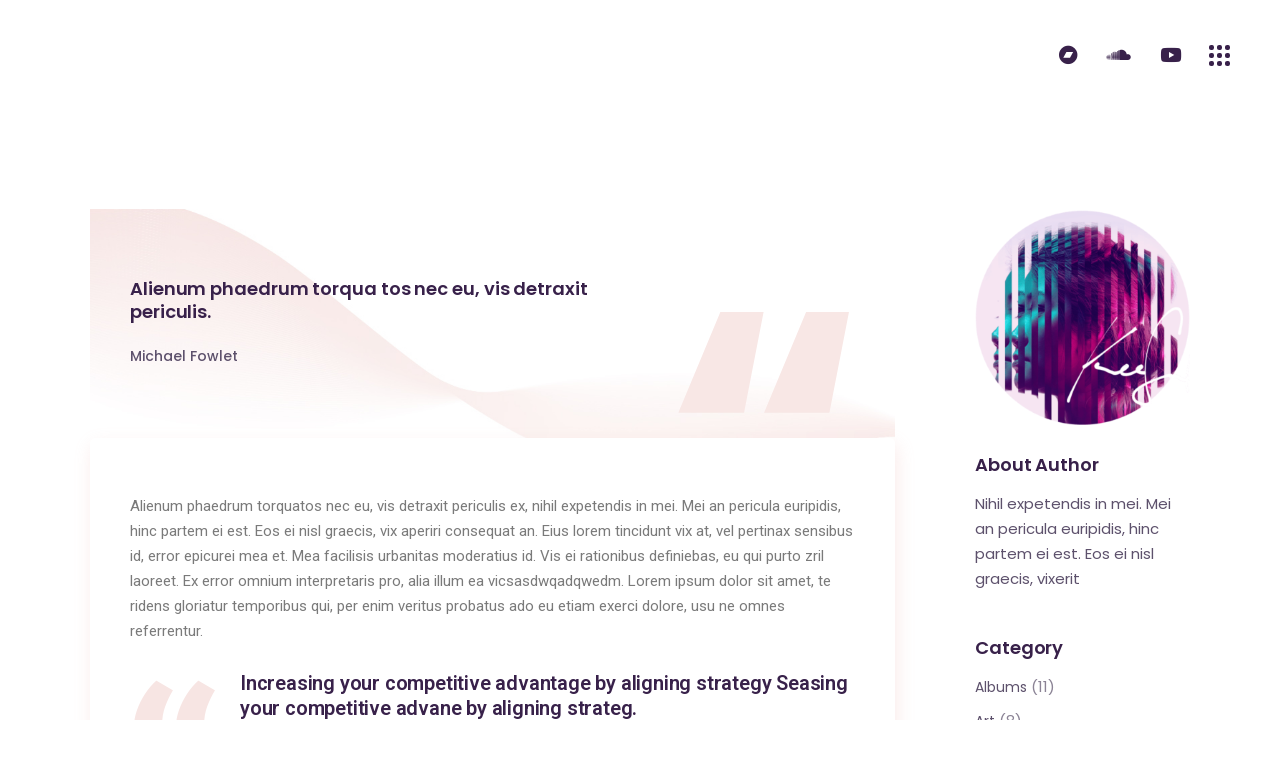

--- FILE ---
content_type: text/html; charset=UTF-8
request_url: https://danfotronics.com/events/lorem-ipsum-quote-post/
body_size: 14708
content:
<!DOCTYPE html>
<html lang="en">
<head>
	<meta charset="UTF-8">
	<meta name="viewport" content="width=device-width, initial-scale=1, user-scalable=yes">
	<link rel="profile" href="https://gmpg.org/xfn/11">
	
			<link rel="pingback" href="https://danfotronics.com/xmlrpc.php">
	
	<title>Lorem Ipsum Quote Post &#8211; Danfotronics</title>
<meta name='robots' content='max-image-preview:large' />
<link rel='dns-prefetch' href='//fonts.googleapis.com' />
<link rel="alternate" type="application/rss+xml" title="Danfotronics &raquo; Feed" href="https://danfotronics.com/feed/" />
<link rel="alternate" type="application/rss+xml" title="Danfotronics &raquo; Comments Feed" href="https://danfotronics.com/comments/feed/" />
<link rel="alternate" type="application/rss+xml" title="Danfotronics &raquo; Lorem Ipsum Quote Post Comments Feed" href="https://danfotronics.com/events/lorem-ipsum-quote-post/feed/" />
<script type="text/javascript">
/* <![CDATA[ */
window._wpemojiSettings = {"baseUrl":"https:\/\/s.w.org\/images\/core\/emoji\/15.0.3\/72x72\/","ext":".png","svgUrl":"https:\/\/s.w.org\/images\/core\/emoji\/15.0.3\/svg\/","svgExt":".svg","source":{"concatemoji":"https:\/\/danfotronics.com\/wp-includes\/js\/wp-emoji-release.min.js?ver=6.6.3"}};
/*! This file is auto-generated */
!function(i,n){var o,s,e;function c(e){try{var t={supportTests:e,timestamp:(new Date).valueOf()};sessionStorage.setItem(o,JSON.stringify(t))}catch(e){}}function p(e,t,n){e.clearRect(0,0,e.canvas.width,e.canvas.height),e.fillText(t,0,0);var t=new Uint32Array(e.getImageData(0,0,e.canvas.width,e.canvas.height).data),r=(e.clearRect(0,0,e.canvas.width,e.canvas.height),e.fillText(n,0,0),new Uint32Array(e.getImageData(0,0,e.canvas.width,e.canvas.height).data));return t.every(function(e,t){return e===r[t]})}function u(e,t,n){switch(t){case"flag":return n(e,"\ud83c\udff3\ufe0f\u200d\u26a7\ufe0f","\ud83c\udff3\ufe0f\u200b\u26a7\ufe0f")?!1:!n(e,"\ud83c\uddfa\ud83c\uddf3","\ud83c\uddfa\u200b\ud83c\uddf3")&&!n(e,"\ud83c\udff4\udb40\udc67\udb40\udc62\udb40\udc65\udb40\udc6e\udb40\udc67\udb40\udc7f","\ud83c\udff4\u200b\udb40\udc67\u200b\udb40\udc62\u200b\udb40\udc65\u200b\udb40\udc6e\u200b\udb40\udc67\u200b\udb40\udc7f");case"emoji":return!n(e,"\ud83d\udc26\u200d\u2b1b","\ud83d\udc26\u200b\u2b1b")}return!1}function f(e,t,n){var r="undefined"!=typeof WorkerGlobalScope&&self instanceof WorkerGlobalScope?new OffscreenCanvas(300,150):i.createElement("canvas"),a=r.getContext("2d",{willReadFrequently:!0}),o=(a.textBaseline="top",a.font="600 32px Arial",{});return e.forEach(function(e){o[e]=t(a,e,n)}),o}function t(e){var t=i.createElement("script");t.src=e,t.defer=!0,i.head.appendChild(t)}"undefined"!=typeof Promise&&(o="wpEmojiSettingsSupports",s=["flag","emoji"],n.supports={everything:!0,everythingExceptFlag:!0},e=new Promise(function(e){i.addEventListener("DOMContentLoaded",e,{once:!0})}),new Promise(function(t){var n=function(){try{var e=JSON.parse(sessionStorage.getItem(o));if("object"==typeof e&&"number"==typeof e.timestamp&&(new Date).valueOf()<e.timestamp+604800&&"object"==typeof e.supportTests)return e.supportTests}catch(e){}return null}();if(!n){if("undefined"!=typeof Worker&&"undefined"!=typeof OffscreenCanvas&&"undefined"!=typeof URL&&URL.createObjectURL&&"undefined"!=typeof Blob)try{var e="postMessage("+f.toString()+"("+[JSON.stringify(s),u.toString(),p.toString()].join(",")+"));",r=new Blob([e],{type:"text/javascript"}),a=new Worker(URL.createObjectURL(r),{name:"wpTestEmojiSupports"});return void(a.onmessage=function(e){c(n=e.data),a.terminate(),t(n)})}catch(e){}c(n=f(s,u,p))}t(n)}).then(function(e){for(var t in e)n.supports[t]=e[t],n.supports.everything=n.supports.everything&&n.supports[t],"flag"!==t&&(n.supports.everythingExceptFlag=n.supports.everythingExceptFlag&&n.supports[t]);n.supports.everythingExceptFlag=n.supports.everythingExceptFlag&&!n.supports.flag,n.DOMReady=!1,n.readyCallback=function(){n.DOMReady=!0}}).then(function(){return e}).then(function(){var e;n.supports.everything||(n.readyCallback(),(e=n.source||{}).concatemoji?t(e.concatemoji):e.wpemoji&&e.twemoji&&(t(e.twemoji),t(e.wpemoji)))}))}((window,document),window._wpemojiSettings);
/* ]]> */
</script>
<link rel='stylesheet' id='sbi_styles-css' href='https://danfotronics.com/wp-content/plugins/instagram-feed/css/sbi-styles.min.css?ver=6.9.1' type='text/css' media='all' />
<link rel='stylesheet' id='dripicons-css' href='https://danfotronics.com/wp-content/plugins/neobeat-core/inc/icons/dripicons/assets/css/dripicons.min.css?ver=6.6.3' type='text/css' media='all' />
<link rel='stylesheet' id='elegant-icons-css' href='https://danfotronics.com/wp-content/plugins/neobeat-core/inc/icons/elegant-icons/assets/css/elegant-icons.min.css?ver=6.6.3' type='text/css' media='all' />
<link rel='stylesheet' id='font-awesome-css' href='https://danfotronics.com/wp-content/plugins/neobeat-core/inc/icons/font-awesome/assets/css/all.min.css?ver=6.6.3' type='text/css' media='all' />
<link rel='stylesheet' id='ionicons-css' href='https://danfotronics.com/wp-content/plugins/neobeat-core/inc/icons/ionicons/assets/css/ionicons.min.css?ver=6.6.3' type='text/css' media='all' />
<link rel='stylesheet' id='linea-icons-css' href='https://danfotronics.com/wp-content/plugins/neobeat-core/inc/icons/linea-icons/assets/css/linea-icons.min.css?ver=6.6.3' type='text/css' media='all' />
<link rel='stylesheet' id='linear-icons-css' href='https://danfotronics.com/wp-content/plugins/neobeat-core/inc/icons/linear-icons/assets/css/linear-icons.min.css?ver=6.6.3' type='text/css' media='all' />
<link rel='stylesheet' id='material-icons-css' href='https://fonts.googleapis.com/icon?family=Material+Icons&#038;ver=6.6.3' type='text/css' media='all' />
<link rel='stylesheet' id='simple-line-icons-css' href='https://danfotronics.com/wp-content/plugins/neobeat-core/inc/icons/simple-line-icons/assets/css/simple-line-icons.min.css?ver=6.6.3' type='text/css' media='all' />
<style id='wp-emoji-styles-inline-css' type='text/css'>

	img.wp-smiley, img.emoji {
		display: inline !important;
		border: none !important;
		box-shadow: none !important;
		height: 1em !important;
		width: 1em !important;
		margin: 0 0.07em !important;
		vertical-align: -0.1em !important;
		background: none !important;
		padding: 0 !important;
	}
</style>
<link rel='stylesheet' id='wp-block-library-css' href='https://danfotronics.com/wp-includes/css/dist/block-library/style.min.css?ver=6.6.3' type='text/css' media='all' />
<link rel='stylesheet' id='wc-blocks-style-css' href='https://danfotronics.com/wp-content/plugins/woocommerce/packages/woocommerce-blocks/build/wc-blocks.css?ver=10.6.5' type='text/css' media='all' />
<link rel='stylesheet' id='wc-blocks-style-active-filters-css' href='https://danfotronics.com/wp-content/plugins/woocommerce/packages/woocommerce-blocks/build/active-filters.css?ver=10.6.5' type='text/css' media='all' />
<link rel='stylesheet' id='wc-blocks-style-add-to-cart-form-css' href='https://danfotronics.com/wp-content/plugins/woocommerce/packages/woocommerce-blocks/build/add-to-cart-form.css?ver=10.6.5' type='text/css' media='all' />
<link rel='stylesheet' id='wc-blocks-packages-style-css' href='https://danfotronics.com/wp-content/plugins/woocommerce/packages/woocommerce-blocks/build/packages-style.css?ver=10.6.5' type='text/css' media='all' />
<link rel='stylesheet' id='wc-blocks-style-all-products-css' href='https://danfotronics.com/wp-content/plugins/woocommerce/packages/woocommerce-blocks/build/all-products.css?ver=10.6.5' type='text/css' media='all' />
<link rel='stylesheet' id='wc-blocks-style-all-reviews-css' href='https://danfotronics.com/wp-content/plugins/woocommerce/packages/woocommerce-blocks/build/all-reviews.css?ver=10.6.5' type='text/css' media='all' />
<link rel='stylesheet' id='wc-blocks-style-attribute-filter-css' href='https://danfotronics.com/wp-content/plugins/woocommerce/packages/woocommerce-blocks/build/attribute-filter.css?ver=10.6.5' type='text/css' media='all' />
<link rel='stylesheet' id='wc-blocks-style-breadcrumbs-css' href='https://danfotronics.com/wp-content/plugins/woocommerce/packages/woocommerce-blocks/build/breadcrumbs.css?ver=10.6.5' type='text/css' media='all' />
<link rel='stylesheet' id='wc-blocks-style-catalog-sorting-css' href='https://danfotronics.com/wp-content/plugins/woocommerce/packages/woocommerce-blocks/build/catalog-sorting.css?ver=10.6.5' type='text/css' media='all' />
<link rel='stylesheet' id='wc-blocks-style-customer-account-css' href='https://danfotronics.com/wp-content/plugins/woocommerce/packages/woocommerce-blocks/build/customer-account.css?ver=10.6.5' type='text/css' media='all' />
<link rel='stylesheet' id='wc-blocks-style-featured-category-css' href='https://danfotronics.com/wp-content/plugins/woocommerce/packages/woocommerce-blocks/build/featured-category.css?ver=10.6.5' type='text/css' media='all' />
<link rel='stylesheet' id='wc-blocks-style-featured-product-css' href='https://danfotronics.com/wp-content/plugins/woocommerce/packages/woocommerce-blocks/build/featured-product.css?ver=10.6.5' type='text/css' media='all' />
<link rel='stylesheet' id='wc-blocks-style-mini-cart-css' href='https://danfotronics.com/wp-content/plugins/woocommerce/packages/woocommerce-blocks/build/mini-cart.css?ver=10.6.5' type='text/css' media='all' />
<link rel='stylesheet' id='wc-blocks-style-price-filter-css' href='https://danfotronics.com/wp-content/plugins/woocommerce/packages/woocommerce-blocks/build/price-filter.css?ver=10.6.5' type='text/css' media='all' />
<link rel='stylesheet' id='wc-blocks-style-product-add-to-cart-css' href='https://danfotronics.com/wp-content/plugins/woocommerce/packages/woocommerce-blocks/build/product-add-to-cart.css?ver=10.6.5' type='text/css' media='all' />
<link rel='stylesheet' id='wc-blocks-style-product-button-css' href='https://danfotronics.com/wp-content/plugins/woocommerce/packages/woocommerce-blocks/build/product-button.css?ver=10.6.5' type='text/css' media='all' />
<link rel='stylesheet' id='wc-blocks-style-product-categories-css' href='https://danfotronics.com/wp-content/plugins/woocommerce/packages/woocommerce-blocks/build/product-categories.css?ver=10.6.5' type='text/css' media='all' />
<link rel='stylesheet' id='wc-blocks-style-product-image-css' href='https://danfotronics.com/wp-content/plugins/woocommerce/packages/woocommerce-blocks/build/product-image.css?ver=10.6.5' type='text/css' media='all' />
<link rel='stylesheet' id='wc-blocks-style-product-image-gallery-css' href='https://danfotronics.com/wp-content/plugins/woocommerce/packages/woocommerce-blocks/build/product-image-gallery.css?ver=10.6.5' type='text/css' media='all' />
<link rel='stylesheet' id='wc-blocks-style-product-query-css' href='https://danfotronics.com/wp-content/plugins/woocommerce/packages/woocommerce-blocks/build/product-query.css?ver=10.6.5' type='text/css' media='all' />
<link rel='stylesheet' id='wc-blocks-style-product-results-count-css' href='https://danfotronics.com/wp-content/plugins/woocommerce/packages/woocommerce-blocks/build/product-results-count.css?ver=10.6.5' type='text/css' media='all' />
<link rel='stylesheet' id='wc-blocks-style-product-reviews-css' href='https://danfotronics.com/wp-content/plugins/woocommerce/packages/woocommerce-blocks/build/product-reviews.css?ver=10.6.5' type='text/css' media='all' />
<link rel='stylesheet' id='wc-blocks-style-product-sale-badge-css' href='https://danfotronics.com/wp-content/plugins/woocommerce/packages/woocommerce-blocks/build/product-sale-badge.css?ver=10.6.5' type='text/css' media='all' />
<link rel='stylesheet' id='wc-blocks-style-product-search-css' href='https://danfotronics.com/wp-content/plugins/woocommerce/packages/woocommerce-blocks/build/product-search.css?ver=10.6.5' type='text/css' media='all' />
<link rel='stylesheet' id='wc-blocks-style-product-sku-css' href='https://danfotronics.com/wp-content/plugins/woocommerce/packages/woocommerce-blocks/build/product-sku.css?ver=10.6.5' type='text/css' media='all' />
<link rel='stylesheet' id='wc-blocks-style-product-stock-indicator-css' href='https://danfotronics.com/wp-content/plugins/woocommerce/packages/woocommerce-blocks/build/product-stock-indicator.css?ver=10.6.5' type='text/css' media='all' />
<link rel='stylesheet' id='wc-blocks-style-product-summary-css' href='https://danfotronics.com/wp-content/plugins/woocommerce/packages/woocommerce-blocks/build/product-summary.css?ver=10.6.5' type='text/css' media='all' />
<link rel='stylesheet' id='wc-blocks-style-product-title-css' href='https://danfotronics.com/wp-content/plugins/woocommerce/packages/woocommerce-blocks/build/product-title.css?ver=10.6.5' type='text/css' media='all' />
<link rel='stylesheet' id='wc-blocks-style-rating-filter-css' href='https://danfotronics.com/wp-content/plugins/woocommerce/packages/woocommerce-blocks/build/rating-filter.css?ver=10.6.5' type='text/css' media='all' />
<link rel='stylesheet' id='wc-blocks-style-reviews-by-category-css' href='https://danfotronics.com/wp-content/plugins/woocommerce/packages/woocommerce-blocks/build/reviews-by-category.css?ver=10.6.5' type='text/css' media='all' />
<link rel='stylesheet' id='wc-blocks-style-reviews-by-product-css' href='https://danfotronics.com/wp-content/plugins/woocommerce/packages/woocommerce-blocks/build/reviews-by-product.css?ver=10.6.5' type='text/css' media='all' />
<link rel='stylesheet' id='wc-blocks-style-product-details-css' href='https://danfotronics.com/wp-content/plugins/woocommerce/packages/woocommerce-blocks/build/product-details.css?ver=10.6.5' type='text/css' media='all' />
<link rel='stylesheet' id='wc-blocks-style-single-product-css' href='https://danfotronics.com/wp-content/plugins/woocommerce/packages/woocommerce-blocks/build/single-product.css?ver=10.6.5' type='text/css' media='all' />
<link rel='stylesheet' id='wc-blocks-style-stock-filter-css' href='https://danfotronics.com/wp-content/plugins/woocommerce/packages/woocommerce-blocks/build/stock-filter.css?ver=10.6.5' type='text/css' media='all' />
<link rel='stylesheet' id='wc-blocks-style-cart-css' href='https://danfotronics.com/wp-content/plugins/woocommerce/packages/woocommerce-blocks/build/cart.css?ver=10.6.5' type='text/css' media='all' />
<link rel='stylesheet' id='wc-blocks-style-checkout-css' href='https://danfotronics.com/wp-content/plugins/woocommerce/packages/woocommerce-blocks/build/checkout.css?ver=10.6.5' type='text/css' media='all' />
<link rel='stylesheet' id='wc-blocks-style-mini-cart-contents-css' href='https://danfotronics.com/wp-content/plugins/woocommerce/packages/woocommerce-blocks/build/mini-cart-contents.css?ver=10.6.5' type='text/css' media='all' />
<style id='classic-theme-styles-inline-css' type='text/css'>
/*! This file is auto-generated */
.wp-block-button__link{color:#fff;background-color:#32373c;border-radius:9999px;box-shadow:none;text-decoration:none;padding:calc(.667em + 2px) calc(1.333em + 2px);font-size:1.125em}.wp-block-file__button{background:#32373c;color:#fff;text-decoration:none}
</style>
<style id='global-styles-inline-css' type='text/css'>
:root{--wp--preset--aspect-ratio--square: 1;--wp--preset--aspect-ratio--4-3: 4/3;--wp--preset--aspect-ratio--3-4: 3/4;--wp--preset--aspect-ratio--3-2: 3/2;--wp--preset--aspect-ratio--2-3: 2/3;--wp--preset--aspect-ratio--16-9: 16/9;--wp--preset--aspect-ratio--9-16: 9/16;--wp--preset--color--black: #000000;--wp--preset--color--cyan-bluish-gray: #abb8c3;--wp--preset--color--white: #ffffff;--wp--preset--color--pale-pink: #f78da7;--wp--preset--color--vivid-red: #cf2e2e;--wp--preset--color--luminous-vivid-orange: #ff6900;--wp--preset--color--luminous-vivid-amber: #fcb900;--wp--preset--color--light-green-cyan: #7bdcb5;--wp--preset--color--vivid-green-cyan: #00d084;--wp--preset--color--pale-cyan-blue: #8ed1fc;--wp--preset--color--vivid-cyan-blue: #0693e3;--wp--preset--color--vivid-purple: #9b51e0;--wp--preset--gradient--vivid-cyan-blue-to-vivid-purple: linear-gradient(135deg,rgba(6,147,227,1) 0%,rgb(155,81,224) 100%);--wp--preset--gradient--light-green-cyan-to-vivid-green-cyan: linear-gradient(135deg,rgb(122,220,180) 0%,rgb(0,208,130) 100%);--wp--preset--gradient--luminous-vivid-amber-to-luminous-vivid-orange: linear-gradient(135deg,rgba(252,185,0,1) 0%,rgba(255,105,0,1) 100%);--wp--preset--gradient--luminous-vivid-orange-to-vivid-red: linear-gradient(135deg,rgba(255,105,0,1) 0%,rgb(207,46,46) 100%);--wp--preset--gradient--very-light-gray-to-cyan-bluish-gray: linear-gradient(135deg,rgb(238,238,238) 0%,rgb(169,184,195) 100%);--wp--preset--gradient--cool-to-warm-spectrum: linear-gradient(135deg,rgb(74,234,220) 0%,rgb(151,120,209) 20%,rgb(207,42,186) 40%,rgb(238,44,130) 60%,rgb(251,105,98) 80%,rgb(254,248,76) 100%);--wp--preset--gradient--blush-light-purple: linear-gradient(135deg,rgb(255,206,236) 0%,rgb(152,150,240) 100%);--wp--preset--gradient--blush-bordeaux: linear-gradient(135deg,rgb(254,205,165) 0%,rgb(254,45,45) 50%,rgb(107,0,62) 100%);--wp--preset--gradient--luminous-dusk: linear-gradient(135deg,rgb(255,203,112) 0%,rgb(199,81,192) 50%,rgb(65,88,208) 100%);--wp--preset--gradient--pale-ocean: linear-gradient(135deg,rgb(255,245,203) 0%,rgb(182,227,212) 50%,rgb(51,167,181) 100%);--wp--preset--gradient--electric-grass: linear-gradient(135deg,rgb(202,248,128) 0%,rgb(113,206,126) 100%);--wp--preset--gradient--midnight: linear-gradient(135deg,rgb(2,3,129) 0%,rgb(40,116,252) 100%);--wp--preset--font-size--small: 13px;--wp--preset--font-size--medium: 20px;--wp--preset--font-size--large: 36px;--wp--preset--font-size--x-large: 42px;--wp--preset--spacing--20: 0.44rem;--wp--preset--spacing--30: 0.67rem;--wp--preset--spacing--40: 1rem;--wp--preset--spacing--50: 1.5rem;--wp--preset--spacing--60: 2.25rem;--wp--preset--spacing--70: 3.38rem;--wp--preset--spacing--80: 5.06rem;--wp--preset--shadow--natural: 6px 6px 9px rgba(0, 0, 0, 0.2);--wp--preset--shadow--deep: 12px 12px 50px rgba(0, 0, 0, 0.4);--wp--preset--shadow--sharp: 6px 6px 0px rgba(0, 0, 0, 0.2);--wp--preset--shadow--outlined: 6px 6px 0px -3px rgba(255, 255, 255, 1), 6px 6px rgba(0, 0, 0, 1);--wp--preset--shadow--crisp: 6px 6px 0px rgba(0, 0, 0, 1);}:where(.is-layout-flex){gap: 0.5em;}:where(.is-layout-grid){gap: 0.5em;}body .is-layout-flex{display: flex;}.is-layout-flex{flex-wrap: wrap;align-items: center;}.is-layout-flex > :is(*, div){margin: 0;}body .is-layout-grid{display: grid;}.is-layout-grid > :is(*, div){margin: 0;}:where(.wp-block-columns.is-layout-flex){gap: 2em;}:where(.wp-block-columns.is-layout-grid){gap: 2em;}:where(.wp-block-post-template.is-layout-flex){gap: 1.25em;}:where(.wp-block-post-template.is-layout-grid){gap: 1.25em;}.has-black-color{color: var(--wp--preset--color--black) !important;}.has-cyan-bluish-gray-color{color: var(--wp--preset--color--cyan-bluish-gray) !important;}.has-white-color{color: var(--wp--preset--color--white) !important;}.has-pale-pink-color{color: var(--wp--preset--color--pale-pink) !important;}.has-vivid-red-color{color: var(--wp--preset--color--vivid-red) !important;}.has-luminous-vivid-orange-color{color: var(--wp--preset--color--luminous-vivid-orange) !important;}.has-luminous-vivid-amber-color{color: var(--wp--preset--color--luminous-vivid-amber) !important;}.has-light-green-cyan-color{color: var(--wp--preset--color--light-green-cyan) !important;}.has-vivid-green-cyan-color{color: var(--wp--preset--color--vivid-green-cyan) !important;}.has-pale-cyan-blue-color{color: var(--wp--preset--color--pale-cyan-blue) !important;}.has-vivid-cyan-blue-color{color: var(--wp--preset--color--vivid-cyan-blue) !important;}.has-vivid-purple-color{color: var(--wp--preset--color--vivid-purple) !important;}.has-black-background-color{background-color: var(--wp--preset--color--black) !important;}.has-cyan-bluish-gray-background-color{background-color: var(--wp--preset--color--cyan-bluish-gray) !important;}.has-white-background-color{background-color: var(--wp--preset--color--white) !important;}.has-pale-pink-background-color{background-color: var(--wp--preset--color--pale-pink) !important;}.has-vivid-red-background-color{background-color: var(--wp--preset--color--vivid-red) !important;}.has-luminous-vivid-orange-background-color{background-color: var(--wp--preset--color--luminous-vivid-orange) !important;}.has-luminous-vivid-amber-background-color{background-color: var(--wp--preset--color--luminous-vivid-amber) !important;}.has-light-green-cyan-background-color{background-color: var(--wp--preset--color--light-green-cyan) !important;}.has-vivid-green-cyan-background-color{background-color: var(--wp--preset--color--vivid-green-cyan) !important;}.has-pale-cyan-blue-background-color{background-color: var(--wp--preset--color--pale-cyan-blue) !important;}.has-vivid-cyan-blue-background-color{background-color: var(--wp--preset--color--vivid-cyan-blue) !important;}.has-vivid-purple-background-color{background-color: var(--wp--preset--color--vivid-purple) !important;}.has-black-border-color{border-color: var(--wp--preset--color--black) !important;}.has-cyan-bluish-gray-border-color{border-color: var(--wp--preset--color--cyan-bluish-gray) !important;}.has-white-border-color{border-color: var(--wp--preset--color--white) !important;}.has-pale-pink-border-color{border-color: var(--wp--preset--color--pale-pink) !important;}.has-vivid-red-border-color{border-color: var(--wp--preset--color--vivid-red) !important;}.has-luminous-vivid-orange-border-color{border-color: var(--wp--preset--color--luminous-vivid-orange) !important;}.has-luminous-vivid-amber-border-color{border-color: var(--wp--preset--color--luminous-vivid-amber) !important;}.has-light-green-cyan-border-color{border-color: var(--wp--preset--color--light-green-cyan) !important;}.has-vivid-green-cyan-border-color{border-color: var(--wp--preset--color--vivid-green-cyan) !important;}.has-pale-cyan-blue-border-color{border-color: var(--wp--preset--color--pale-cyan-blue) !important;}.has-vivid-cyan-blue-border-color{border-color: var(--wp--preset--color--vivid-cyan-blue) !important;}.has-vivid-purple-border-color{border-color: var(--wp--preset--color--vivid-purple) !important;}.has-vivid-cyan-blue-to-vivid-purple-gradient-background{background: var(--wp--preset--gradient--vivid-cyan-blue-to-vivid-purple) !important;}.has-light-green-cyan-to-vivid-green-cyan-gradient-background{background: var(--wp--preset--gradient--light-green-cyan-to-vivid-green-cyan) !important;}.has-luminous-vivid-amber-to-luminous-vivid-orange-gradient-background{background: var(--wp--preset--gradient--luminous-vivid-amber-to-luminous-vivid-orange) !important;}.has-luminous-vivid-orange-to-vivid-red-gradient-background{background: var(--wp--preset--gradient--luminous-vivid-orange-to-vivid-red) !important;}.has-very-light-gray-to-cyan-bluish-gray-gradient-background{background: var(--wp--preset--gradient--very-light-gray-to-cyan-bluish-gray) !important;}.has-cool-to-warm-spectrum-gradient-background{background: var(--wp--preset--gradient--cool-to-warm-spectrum) !important;}.has-blush-light-purple-gradient-background{background: var(--wp--preset--gradient--blush-light-purple) !important;}.has-blush-bordeaux-gradient-background{background: var(--wp--preset--gradient--blush-bordeaux) !important;}.has-luminous-dusk-gradient-background{background: var(--wp--preset--gradient--luminous-dusk) !important;}.has-pale-ocean-gradient-background{background: var(--wp--preset--gradient--pale-ocean) !important;}.has-electric-grass-gradient-background{background: var(--wp--preset--gradient--electric-grass) !important;}.has-midnight-gradient-background{background: var(--wp--preset--gradient--midnight) !important;}.has-small-font-size{font-size: var(--wp--preset--font-size--small) !important;}.has-medium-font-size{font-size: var(--wp--preset--font-size--medium) !important;}.has-large-font-size{font-size: var(--wp--preset--font-size--large) !important;}.has-x-large-font-size{font-size: var(--wp--preset--font-size--x-large) !important;}
:where(.wp-block-post-template.is-layout-flex){gap: 1.25em;}:where(.wp-block-post-template.is-layout-grid){gap: 1.25em;}
:where(.wp-block-columns.is-layout-flex){gap: 2em;}:where(.wp-block-columns.is-layout-grid){gap: 2em;}
:root :where(.wp-block-pullquote){font-size: 1.5em;line-height: 1.6;}
</style>
<link rel='stylesheet' id='contact-form-7-css' href='https://danfotronics.com/wp-content/plugins/contact-form-7/includes/css/styles.css?ver=5.8' type='text/css' media='all' />
<link rel='stylesheet' id='ctf_styles-css' href='https://danfotronics.com/wp-content/plugins/custom-twitter-feeds/css/ctf-styles.min.css?ver=2.3.1' type='text/css' media='all' />
<style id='woocommerce-inline-inline-css' type='text/css'>
.woocommerce form .form-row .required { visibility: visible; }
</style>
<link rel='stylesheet' id='select2-css' href='https://danfotronics.com/wp-content/plugins/woocommerce/assets/css/select2.css?ver=8.0.2' type='text/css' media='all' />
<link rel='stylesheet' id='neobeat-core-dashboard-style-css' href='https://danfotronics.com/wp-content/plugins/neobeat-core/inc/core-dashboard/assets/css/core-dashboard.min.css?ver=6.6.3' type='text/css' media='all' />
<link rel='stylesheet' id='perfect-scrollbar-css' href='https://danfotronics.com/wp-content/plugins/neobeat-core/assets/plugins/perfect-scrollbar/perfect-scrollbar.css?ver=6.6.3' type='text/css' media='all' />
<link rel='stylesheet' id='swiper-css' href='https://danfotronics.com/wp-content/plugins/elementor/assets/lib/swiper/v8/css/swiper.min.css?ver=8.4.5' type='text/css' media='all' />
<link rel='stylesheet' id='neobeat-main-css' href='https://danfotronics.com/wp-content/themes/neobeat/assets/css/main.min.css?ver=6.6.3' type='text/css' media='all' />
<link rel='stylesheet' id='neobeat-core-style-css' href='https://danfotronics.com/wp-content/plugins/neobeat-core/assets/css/neobeat-core.min.css?ver=6.6.3' type='text/css' media='all' />
<link rel='stylesheet' id='magnific-popup-css' href='https://danfotronics.com/wp-content/themes/neobeat/assets/plugins/magnific-popup/magnific-popup.css?ver=6.6.3' type='text/css' media='all' />
<link rel='stylesheet' id='neobeat-google-fonts-css' href='https://fonts.googleapis.com/css?family=Poppins%3A300%2C400%2C500%2C600%2C700&#038;subset=latin-ext&#038;ver=1.0.0' type='text/css' media='all' />
<link rel='stylesheet' id='neobeat-style-css' href='https://danfotronics.com/wp-content/themes/neobeat/style.css?ver=6.6.3' type='text/css' media='all' />
<style id='neobeat-style-inline-css' type='text/css'>
@media only screen and (max-width: 680px){h2 { font-size: 40px;}}#qodef-page-inner { padding: 100px 0 0 0;}.qodef-page-title { height: 125px;}.qodef-page-title .qodef-m-title,.qodef-page-title .qodef-breadcrumbs span, .qodef-page-title .qodef-breadcrumbs a { color: #ffffff;}@media only screen and (max-width: 1024px) { .qodef-page-title { height: 125px;}}
</style>
<link rel='stylesheet' id='neobeat-core-elementor-css' href='https://danfotronics.com/wp-content/plugins/neobeat-core/inc/plugins/elementor/assets/css/elementor.min.css?ver=6.6.3' type='text/css' media='all' />
<link rel='stylesheet' id='elementor-icons-css' href='https://danfotronics.com/wp-content/plugins/elementor/assets/lib/eicons/css/elementor-icons.min.css?ver=5.21.0' type='text/css' media='all' />
<link rel='stylesheet' id='elementor-frontend-css' href='https://danfotronics.com/wp-content/plugins/elementor/assets/css/frontend-lite.min.css?ver=3.15.3' type='text/css' media='all' />
<link rel='stylesheet' id='elementor-post-5102-css' href='https://danfotronics.com/wp-content/uploads/elementor/css/post-5102.css?ver=1692979673' type='text/css' media='all' />
<link rel='stylesheet' id='sbistyles-css' href='https://danfotronics.com/wp-content/plugins/instagram-feed/css/sbi-styles.min.css?ver=6.9.1' type='text/css' media='all' />
<link rel='stylesheet' id='elementor-global-css' href='https://danfotronics.com/wp-content/uploads/elementor/css/global.css?ver=1692979977' type='text/css' media='all' />
<link rel='stylesheet' id='elementor-post-987-css' href='https://danfotronics.com/wp-content/uploads/elementor/css/post-987.css?ver=1693843015' type='text/css' media='all' />
<link rel='stylesheet' id='google-fonts-1-css' href='https://fonts.googleapis.com/css?family=Roboto%3A100%2C100italic%2C200%2C200italic%2C300%2C300italic%2C400%2C400italic%2C500%2C500italic%2C600%2C600italic%2C700%2C700italic%2C800%2C800italic%2C900%2C900italic%7CRoboto+Slab%3A100%2C100italic%2C200%2C200italic%2C300%2C300italic%2C400%2C400italic%2C500%2C500italic%2C600%2C600italic%2C700%2C700italic%2C800%2C800italic%2C900%2C900italic&#038;display=swap&#038;ver=6.6.3' type='text/css' media='all' />
<link rel="preconnect" href="https://fonts.gstatic.com/" crossorigin><script type="text/javascript" src="https://danfotronics.com/wp-includes/js/jquery/jquery.min.js?ver=3.7.1" id="jquery-core-js"></script>
<script type="text/javascript" src="https://danfotronics.com/wp-includes/js/jquery/jquery-migrate.min.js?ver=3.4.1" id="jquery-migrate-js"></script>
<link rel="https://api.w.org/" href="https://danfotronics.com/wp-json/" /><link rel="alternate" title="JSON" type="application/json" href="https://danfotronics.com/wp-json/wp/v2/posts/987" /><link rel="EditURI" type="application/rsd+xml" title="RSD" href="https://danfotronics.com/xmlrpc.php?rsd" />
<meta name="generator" content="WordPress 6.6.3" />
<meta name="generator" content="WooCommerce 8.0.2" />
<link rel="canonical" href="https://danfotronics.com/events/lorem-ipsum-quote-post/" />
<link rel='shortlink' href='https://danfotronics.com/?p=987' />
<link rel="alternate" title="oEmbed (JSON)" type="application/json+oembed" href="https://danfotronics.com/wp-json/oembed/1.0/embed?url=https%3A%2F%2Fdanfotronics.com%2Fevents%2Florem-ipsum-quote-post%2F" />
<link rel="alternate" title="oEmbed (XML)" type="text/xml+oembed" href="https://danfotronics.com/wp-json/oembed/1.0/embed?url=https%3A%2F%2Fdanfotronics.com%2Fevents%2Florem-ipsum-quote-post%2F&#038;format=xml" />
	<noscript><style>.woocommerce-product-gallery{ opacity: 1 !important; }</style></noscript>
	<meta name="generator" content="Elementor 3.15.3; features: e_dom_optimization, e_optimized_assets_loading, e_optimized_css_loading, additional_custom_breakpoints; settings: css_print_method-external, google_font-enabled, font_display-swap">
<meta name="generator" content="Powered by Slider Revolution 6.5.11 - responsive, Mobile-Friendly Slider Plugin for WordPress with comfortable drag and drop interface." />
<link rel="icon" href="https://danfotronics.com/wp-content/uploads/2023/08/danfo_mascot.png" sizes="32x32" />
<link rel="icon" href="https://danfotronics.com/wp-content/uploads/2023/08/danfo_mascot.png" sizes="192x192" />
<link rel="apple-touch-icon" href="https://danfotronics.com/wp-content/uploads/2023/08/danfo_mascot.png" />
<meta name="msapplication-TileImage" content="https://danfotronics.com/wp-content/uploads/2023/08/danfo_mascot.png" />
<script type="text/javascript">function setREVStartSize(e){
			//window.requestAnimationFrame(function() {				 
				window.RSIW = window.RSIW===undefined ? window.innerWidth : window.RSIW;	
				window.RSIH = window.RSIH===undefined ? window.innerHeight : window.RSIH;	
				try {								
					var pw = document.getElementById(e.c).parentNode.offsetWidth,
						newh;
					pw = pw===0 || isNaN(pw) ? window.RSIW : pw;
					e.tabw = e.tabw===undefined ? 0 : parseInt(e.tabw);
					e.thumbw = e.thumbw===undefined ? 0 : parseInt(e.thumbw);
					e.tabh = e.tabh===undefined ? 0 : parseInt(e.tabh);
					e.thumbh = e.thumbh===undefined ? 0 : parseInt(e.thumbh);
					e.tabhide = e.tabhide===undefined ? 0 : parseInt(e.tabhide);
					e.thumbhide = e.thumbhide===undefined ? 0 : parseInt(e.thumbhide);
					e.mh = e.mh===undefined || e.mh=="" || e.mh==="auto" ? 0 : parseInt(e.mh,0);		
					if(e.layout==="fullscreen" || e.l==="fullscreen") 						
						newh = Math.max(e.mh,window.RSIH);					
					else{					
						e.gw = Array.isArray(e.gw) ? e.gw : [e.gw];
						for (var i in e.rl) if (e.gw[i]===undefined || e.gw[i]===0) e.gw[i] = e.gw[i-1];					
						e.gh = e.el===undefined || e.el==="" || (Array.isArray(e.el) && e.el.length==0)? e.gh : e.el;
						e.gh = Array.isArray(e.gh) ? e.gh : [e.gh];
						for (var i in e.rl) if (e.gh[i]===undefined || e.gh[i]===0) e.gh[i] = e.gh[i-1];
											
						var nl = new Array(e.rl.length),
							ix = 0,						
							sl;					
						e.tabw = e.tabhide>=pw ? 0 : e.tabw;
						e.thumbw = e.thumbhide>=pw ? 0 : e.thumbw;
						e.tabh = e.tabhide>=pw ? 0 : e.tabh;
						e.thumbh = e.thumbhide>=pw ? 0 : e.thumbh;					
						for (var i in e.rl) nl[i] = e.rl[i]<window.RSIW ? 0 : e.rl[i];
						sl = nl[0];									
						for (var i in nl) if (sl>nl[i] && nl[i]>0) { sl = nl[i]; ix=i;}															
						var m = pw>(e.gw[ix]+e.tabw+e.thumbw) ? 1 : (pw-(e.tabw+e.thumbw)) / (e.gw[ix]);					
						newh =  (e.gh[ix] * m) + (e.tabh + e.thumbh);
					}
					var el = document.getElementById(e.c);
					if (el!==null && el) el.style.height = newh+"px";					
					el = document.getElementById(e.c+"_wrapper");
					if (el!==null && el) {
						el.style.height = newh+"px";
						el.style.display = "block";
					}
				} catch(e){
					console.log("Failure at Presize of Slider:" + e)
				}					   
			//});
		  };</script>
</head>
<body class="post-template-default single single-post postid-987 single-format-quote theme-neobeat qode-framework-1.1.8 woocommerce-no-js  qodef-content-grid-1200 qodef-header--standard qodef-header-appearance--sticky qodef-mobile-header--standard qodef-drop-down-second--animate-height neobeat-core-1.2 neobeat-1.3 qodef-rating-stars-hidden qodef-header-standard--center qodef-search--covers-header elementor-default elementor-kit-5102 elementor-page elementor-page-987" itemscope itemtype="https://schema.org/WebPage">
		<div id="qodef-page-wrapper" class="">
		<header id="qodef-page-header">
		<div id="qodef-page-header-inner" >
		<div class="qodef-header-wrapper">
	<div class="qodef-header-logo-wrapper">
			</div>
		<div class="qodef-widget-holder">
		<div id="neobeat_core_icon-4" class="widget widget_neobeat_core_icon qodef-header-widget-area-one" data-area="header-widget-one"><span class="qodef-shortcode qodef-m  qodef-icon-holder qodef-size--default qodef-layout--normal qodef-has--circle-hover"  style="font-size: 19px">
			<a itemprop="url" href="https://bandcamp.com/" target="_blank">
            <span class="qodef-icon-font-awesome fab fa-bandcamp qodef-icon qodef-e" style="" ></span>        	        <svg class="qodef-svg-circle"><circle cx="50%" cy="50%" r="45%"></circle></svg>                    </a>
	</span></div><div id="neobeat_core_icon-3" class="widget widget_neobeat_core_icon qodef-header-widget-area-one" data-area="header-widget-one"><span class="qodef-shortcode qodef-m  qodef-icon-holder qodef-size--default qodef-layout--normal qodef-has--circle-hover"  style="font-size: 19px">
			<a itemprop="url" href="https://soundcloud.com" target="_blank">
            <span class="qodef-icon-font-awesome fab fa-soundcloud qodef-icon qodef-e" style="" ></span>        	        <svg class="qodef-svg-circle"><circle cx="50%" cy="50%" r="45%"></circle></svg>                    </a>
	</span></div><div id="neobeat_core_icon-2" class="widget widget_neobeat_core_icon qodef-header-widget-area-one" data-area="header-widget-one"><span class="qodef-shortcode qodef-m  qodef-icon-holder qodef-size--default qodef-layout--normal qodef-has--circle-hover"  style="font-size: 19px">
			<a itemprop="url" href="https://www.youtube.com/QodeInteractiveVideos" target="_blank">
            <span class="qodef-icon-font-awesome fab fa-youtube qodef-icon qodef-e" style="" ></span>        	        <svg class="qodef-svg-circle"><circle cx="50%" cy="50%" r="45%"></circle></svg>                    </a>
	</span></div><div id="neobeat_core_side_area_opener-2" class="widget widget_neobeat_core_side_area_opener qodef-header-widget-area-one" data-area="header-widget-one">			<a itemprop="url" class="qodef-side-area-opener qodef-side-area-opener--predefined"  style="margin: 0 0 0 7px" href="#">
				<span class="qodef-circles"><span class="qodef-circles-row qodef-cr-1"><span class="qodef-circle"></span><span class="qodef-circle"></span><span class="qodef-circle"></span></span><span class="qodef-circles-row qodef-cr-2"><span class="qodef-circle"></span><span class="qodef-circle"></span><span class="qodef-circle"></span></span><span class="qodef-circles-row qodef-cr-3"><span class="qodef-circle"></span><span class="qodef-circle"></span><span class="qodef-circle"></span></span></span>			</a>
			</div>	</div>
</div>
	</div>
	<div class="qodef-header-sticky">
	<div class="qodef-header-sticky-inner ">
		<div class="qodef-header-wrapper">
			<div class="qodef-header-logo-wrapper">
							</div>
						<div class="qodef-widget-holder">
				<div id="neobeat_core_icon-23" class="widget widget_neobeat_core_icon qodef-sticky-right"><span class="qodef-shortcode qodef-m  qodef-icon-holder qodef-size--default qodef-layout--normal qodef-has--circle-hover"  style="font-size: 19px">
			<a itemprop="url" href="https://bandcamp.com/" target="_blank">
            <span class="qodef-icon-font-awesome fab fa-bandcamp qodef-icon qodef-e" style="" ></span>        	        <svg class="qodef-svg-circle"><circle cx="50%" cy="50%" r="45%"></circle></svg>                    </a>
	</span></div><div id="neobeat_core_icon-22" class="widget widget_neobeat_core_icon qodef-sticky-right"><span class="qodef-shortcode qodef-m  qodef-icon-holder qodef-size--default qodef-layout--normal qodef-has--circle-hover"  style="font-size: 19px">
			<a itemprop="url" href="https://soundcloud.com" target="_blank">
            <span class="qodef-icon-font-awesome fab fa-soundcloud qodef-icon qodef-e" style="" ></span>        	        <svg class="qodef-svg-circle"><circle cx="50%" cy="50%" r="45%"></circle></svg>                    </a>
	</span></div><div id="neobeat_core_icon-24" class="widget widget_neobeat_core_icon qodef-sticky-right"><span class="qodef-shortcode qodef-m  qodef-icon-holder qodef-size--default qodef-layout--normal qodef-has--circle-hover"  style="font-size: 19px">
			<a itemprop="url" href="https://www.youtube.com/QodeInteractiveVideos" target="_blank">
            <span class="qodef-icon-font-awesome fab fa-youtube qodef-icon qodef-e" style="" ></span>        	        <svg class="qodef-svg-circle"><circle cx="50%" cy="50%" r="45%"></circle></svg>                    </a>
	</span></div><div id="neobeat_core_side_area_opener-4" class="widget widget_neobeat_core_side_area_opener qodef-sticky-right">			<a itemprop="url" class="qodef-side-area-opener qodef-side-area-opener--predefined"  style="color: #2a1946;;margin: 0 0 0 5px" href="#">
				<span class="qodef-circles"><span class="qodef-circles-row qodef-cr-1"><span class="qodef-circle"></span><span class="qodef-circle"></span><span class="qodef-circle"></span></span><span class="qodef-circles-row qodef-cr-2"><span class="qodef-circle"></span><span class="qodef-circle"></span><span class="qodef-circle"></span></span><span class="qodef-circles-row qodef-cr-3"><span class="qodef-circle"></span><span class="qodef-circle"></span><span class="qodef-circle"></span></span></span>			</a>
			</div>			</div>
					</div>
	</div>
</div></header><header id="qodef-page-mobile-header">
		<div id="qodef-page-mobile-header-inner">
		<a id="qodef-mobile-header-opener" href="#">
	<span class="qodef-circles">
		<span class="qodef-circles-row qodef-cr-1">
			<span class="qodef-circle"></span>
			<span class="qodef-circle"></span>
			<span class="qodef-circle"></span>
		</span>
		<span class="qodef-circles-row qodef-cr-2">
			<span class="qodef-circle"></span>
			<span class="qodef-circle"></span>
			<span class="qodef-circle"></span>
		</span>
		<span class="qodef-circles-row qodef-cr-3">
			<span class="qodef-circle"></span>
			<span class="qodef-circle"></span>
			<span class="qodef-circle"></span>
		</span>
	</span>
</a>	</div>
	</header>		<div id="qodef-page-outer">
						<div id="qodef-page-inner" class="qodef-content-grid"><main id="qodef-page-content" class="qodef-grid qodef-layout--template qodef-gutter--large">
	<div class="qodef-grid-inner clear">
		<div class="qodef-grid-item qodef-page-content-section qodef-col--9">
	<div class="qodef-blog qodef-m qodef--single">
		<article class="qodef-blog-item qodef-e post-987 post type-post status-publish format-quote has-post-thumbnail hentry category-events tag-art tag-design tag-music post_format-post-format-quote">
	<div class="qodef-e-inner">
			<div class="qodef-e-quote" style="background-image: url( https://danfotronics.com/wp-content/uploads/2020/03/Blog-img-23.jpg)">
		<h4 class="qodef-e-quote-text">Alienum phaedrum torqua tos nec eu, vis detraxit periculis.</h4>
					<span class="qodef-e-quote-author">Michael Fowlet</span>
					</div>
		
		<div class="qodef-e-content">
			<div class="qodef-e-text">
						<div data-elementor-type="wp-post" data-elementor-id="987" class="elementor elementor-987">
									<section class="elementor-section elementor-top-section elementor-element elementor-element-2afd475 elementor-section-boxed elementor-section-height-default elementor-section-height-default qodef-elementor-content-no" data-id="2afd475" data-element_type="section">
						<div class="elementor-container elementor-column-gap-no">
					<div class="elementor-column elementor-col-100 elementor-top-column elementor-element elementor-element-17ee183" data-id="17ee183" data-element_type="column">
			<div class="elementor-widget-wrap elementor-element-populated">
								<div class="elementor-element elementor-element-92a6a63 elementor-widget elementor-widget-text-editor" data-id="92a6a63" data-element_type="widget" data-widget_type="text-editor.default">
				<div class="elementor-widget-container">
			<style>/*! elementor - v3.15.0 - 20-08-2023 */
.elementor-widget-text-editor.elementor-drop-cap-view-stacked .elementor-drop-cap{background-color:#69727d;color:#fff}.elementor-widget-text-editor.elementor-drop-cap-view-framed .elementor-drop-cap{color:#69727d;border:3px solid;background-color:transparent}.elementor-widget-text-editor:not(.elementor-drop-cap-view-default) .elementor-drop-cap{margin-top:8px}.elementor-widget-text-editor:not(.elementor-drop-cap-view-default) .elementor-drop-cap-letter{width:1em;height:1em}.elementor-widget-text-editor .elementor-drop-cap{float:left;text-align:center;line-height:1;font-size:50px}.elementor-widget-text-editor .elementor-drop-cap-letter{display:inline-block}</style>				Alienum phaedrum torquatos nec eu, vis detraxit periculis ex, nihil expetendis in mei. Mei an pericula euripidis, hinc partem ei est. Eos ei nisl graecis, vix aperiri consequat an. Eius lorem tincidunt vix at, vel pertinax sensibus id, error epicurei mea et. Mea facilisis urbanitas moderatius id. Vis ei rationibus definiebas, eu qui purto zril laoreet. Ex error omnium interpretaris pro, alia illum ea vicsasdwqadqwedm. Lorem ipsum dolor sit amet, te ridens gloriatur temporibus qui, per enim veritus probatus ado eu etiam exerci dolore, usu ne omnes referrentur. 						</div>
				</div>
					</div>
		</div>
							</div>
		</section>
				<section class="elementor-section elementor-top-section elementor-element elementor-element-631ded6 elementor-section-boxed elementor-section-height-default elementor-section-height-default qodef-elementor-content-no" data-id="631ded6" data-element_type="section">
						<div class="elementor-container elementor-column-gap-no">
					<div class="elementor-column elementor-col-100 elementor-top-column elementor-element elementor-element-f66995d" data-id="f66995d" data-element_type="column">
			<div class="elementor-widget-wrap elementor-element-populated">
								<div class="elementor-element elementor-element-4a9b2a5 elementor-widget elementor-widget-text-editor" data-id="4a9b2a5" data-element_type="widget" data-widget_type="text-editor.default">
				<div class="elementor-widget-container">
							<blockquote>Increasing your competitive advantage by aligning strategy Seasing your competitive advane by aligning strateg.</blockquote>						</div>
				</div>
					</div>
		</div>
							</div>
		</section>
				<section class="elementor-section elementor-top-section elementor-element elementor-element-9f00636 elementor-section-boxed elementor-section-height-default elementor-section-height-default qodef-elementor-content-no" data-id="9f00636" data-element_type="section">
						<div class="elementor-container elementor-column-gap-default">
					<div class="elementor-column elementor-col-100 elementor-top-column elementor-element elementor-element-67d5705" data-id="67d5705" data-element_type="column">
			<div class="elementor-widget-wrap elementor-element-populated">
								<div class="elementor-element elementor-element-83db3d0 elementor-widget elementor-widget-text-editor" data-id="83db3d0" data-element_type="widget" data-widget_type="text-editor.default">
				<div class="elementor-widget-container">
							Ex eam diceret denique, ut legimus similique vix, te equidem apeirian definitionem eos. Ei movet elitr mea. Vis legendos conceptam ad. Fabulas vituperata sadipscing ei quo, altera numquam est in. Aperiri suscipit vix an. Ei has agam labore, facilisi partiendo nec ad, cu dico omnes ius. Pri delenit volutpat philosophia ea. Eos odio mazim viderer an, sint ullamcorper ex vim, diceret deseruisse deterruisset an usu. Mei voluptua repudiare id, sea putent indoctum cu. Nam inani appareat in. Per modo diam minimum no, accumsan necessitatibus at est, utinam doctus democritum usu ate honestatis suscipiantur consequuntur mel, ut saepe consequat dissentias ius. Sit ne quas pericula deterruisset. An per feugait molestiae. Suas alia deserunt eu mea, dicant indoctum ea vix. Eu qui purto suavitate ullamcorper, vituperata cotidieque in vix. Sit dolorum civibus iracundia te. Equidem concludaturque ad has, eos facilis delicatissimi cu, no odio augue altera est.
orper ex vim, diceret deseruisse deterruisset an usu. Mei voluptua repudiare id, sea putent indoctum cu. Nam inani appareat in. Per modo diam minimum no, accumsan necessitatibus at est, utinam doctus democritum usu at. Ne honestatis suscipiantur consequuntur mel, ut saepe consequat dissentias ius. Sit ne quas pericula deterruisset. An per feugait molestiae. Suas alia deserunt eu mea, dicant indoctum ea vix. Eu qui purto suavitate ullamcorper, vituperata cotidieque in vix. Sit dolorum civibus iracu t indoctum ea vix. Eu qui purto suavitate ullamcorper, vituperata cotidieque in vix. Sit dolorum civibus ira						</div>
				</div>
					</div>
		</div>
							</div>
		</section>
							</div>
					</div>
		</div>
	</div>
</article>	<div id="qodef-single-post-navigation" class="qodef-m">
		<div class="qodef-m-inner">
								<a itemprop="url" class="qodef-m-nav qodef--prev" href="https://danfotronics.com/events/this-is-super-post-tempor-elit-incididunt-labore-magna-aliquaest/">
						<span class="qodef-icon-ionicons ion-ios-arrow-back"></span>						<span class="qodef-m-nav-label">Prev</span>					</a>
									<a itemprop="url" class="qodef-m-nav qodef--next" href="https://danfotronics.com/events/venenatis-faucibus-nullam-quis-etiam-ameteget-erosteret/">
						<span class="qodef-icon-ionicons ion-ios-arrow-forward"></span>						<span class="qodef-m-nav-label">Next</span>					</a>
						</div>
	</div>
<div id="qodef-page-comments">
			
	<div id="qodef-page-comments-form">
			<div id="respond" class="comment-respond">
		<h3 id="reply-title" class="comment-reply-title">Leave a Reply <small><a rel="nofollow" id="cancel-comment-reply-link" href="/events/lorem-ipsum-quote-post/#respond" style="display:none;">Cancel reply</a></small></h3><form action="https://danfotronics.com/wp-comments-post.php" method="post" id="commentform" class="qodef-comment-form"><p class="comment-notes"><span id="email-notes">Your email address will not be published.</span> <span class="required-field-message">Required fields are marked <span class="required">*</span></span></p><p class="comment-form-comment">
                                    <textarea id="comment" name="comment" placeholder="Your Comment *" cols="45" rows="5" maxlength="65525" required="required"></textarea>
                                    </p><div class="qodef-grid qodef-layout--columns qodef-col-num--2"><div class="qodef-grid-inner"><div class="qodef-grid-item"><p class="comment-form-author">
                            <input id="author" name="author" placeholder="Your Name *" type="text" value="" size="30" maxlength="245"  required="required" />
                            </p></div>
<div class="qodef-grid-item"><p class="comment-form-email">
                            <input id="email" name="email" placeholder="Your Email *" type="text" value="" size="30" maxlength="100" aria-describedby="email-notes"  required="required" />
                            </p></div></div></div>
<p class="comment-form-cookies-consent"><input id="wp-comment-cookies-consent" name="wp-comment-cookies-consent" type="checkbox" value="yes" /> <label for="wp-comment-cookies-consent">Save my name, email, and website in this browser for the next time I comment.</label></p>
<p class="form-submit"><button name="submit" type="submit" id="submit" class="qodef-button qodef-layout--shadow" value="Post Comment"><span class="qodef-m-text">Post Comment</span></button> <input type='hidden' name='comment_post_ID' value='987' id='comment_post_ID' />
<input type='hidden' name='comment_parent' id='comment_parent' value='0' />
</p></form>	</div><!-- #respond -->
		</div>
</div>	</div>
</div>	<div class="qodef-grid-item qodef-page-sidebar-section qodef-col--3">
			<aside id="qodef-page-sidebar">
		<div id="neobeat_core_separator-16" class="widget widget_neobeat_core_separator" data-area="main-sidebar"><div class="qodef-shortcode qodef-m  qodef-separator clear ">
	<div class="qodef-m-line" style="border-color: #ffffff;margin-top: -10px"></div>
</div></div><div id="media_image-2" class="widget widget_media_image" data-area="main-sidebar"><a href="https://neobeat.qodeinteractive.com/author/lauren-hansen/"><img width="300" height="300" src="https://danfotronics.com/wp-content/uploads/2020/02/Blog-sidebar-author-img-300x300.png" class="image wp-image-318  attachment-medium size-medium" alt="a" style="max-width: 100%; height: auto;" decoding="async" loading="lazy" srcset="https://danfotronics.com/wp-content/uploads/2020/02/Blog-sidebar-author-img-300x300.png 300w, https://danfotronics.com/wp-content/uploads/2020/02/Blog-sidebar-author-img.png 517w" sizes="(max-width: 300px) 100vw, 300px" /></a></div><div id="neobeat_core_separator-2" class="widget widget_neobeat_core_separator" data-area="main-sidebar"><div class="qodef-shortcode qodef-m  qodef-separator clear ">
	<div class="qodef-m-line" style="border-color: #ffffff;margin-top: 10px"></div>
</div></div><div id="text-2" class="widget widget_text" data-area="main-sidebar"><h4 class="qodef-widget-title">About Author</h4>			<div class="textwidget"><p>Nihil expetendis in mei. Mei an pericula euripidis, hinc partem ei est. Eos ei nisl graecis, vixerit</p>
</div>
		</div><div id="categories-3" class="widget widget_categories" data-area="main-sidebar"><h4 class="qodef-widget-title">Category</h4>
			<ul>
					<li class="cat-item cat-item-262"><a href="https://danfotronics.com/category/albums/">Albums</a> (11)
</li>
	<li class="cat-item cat-item-16"><a href="https://danfotronics.com/category/art/">Art</a> (8)
</li>
	<li class="cat-item cat-item-263"><a href="https://danfotronics.com/category/concert/">Concert</a> (6)
</li>
	<li class="cat-item cat-item-21"><a href="https://danfotronics.com/category/culture/">Culture</a> (3)
</li>
	<li class="cat-item cat-item-264"><a href="https://danfotronics.com/category/events/">Events</a> (8)
</li>
	<li class="cat-item cat-item-265"><a href="https://danfotronics.com/category/festivals/">Festivals</a> (4)
</li>
	<li class="cat-item cat-item-24"><a href="https://danfotronics.com/category/interiors/">Interiors</a> (2)
</li>
	<li class="cat-item cat-item-266"><a href="https://danfotronics.com/category/music/">Music</a> (7)
</li>
	<li class="cat-item cat-item-27"><a href="https://danfotronics.com/category/science/">Science</a> (4)
</li>
	<li class="cat-item cat-item-31"><a href="https://danfotronics.com/category/tech/">Tech</a> (3)
</li>
	<li class="cat-item cat-item-34"><a href="https://danfotronics.com/category/trends/">Trends</a> (3)
</li>
	<li class="cat-item cat-item-1"><a href="https://danfotronics.com/category/uncategorized/">Uncategorized</a> (1)
</li>
	<li class="cat-item cat-item-267"><a href="https://danfotronics.com/category/videos/">Videos</a> (3)
</li>
			</ul>

			</div><div id="neobeat_core_separator-13" class="widget widget_neobeat_core_separator" data-area="main-sidebar"><div class="qodef-shortcode qodef-m  qodef-separator clear ">
	<div class="qodef-m-line" style="border-color: #ffffff;margin-top: -2px"></div>
</div></div><div id="neobeat_core_blog_list-3" class="widget widget_neobeat_core_blog_list" data-area="main-sidebar"><h4 class="qodef-widget-title">Recent Posts</h4><div class="qodef-shortcode qodef-m  qodef-blog qodef-grid qodef-layout--columns  qodef-gutter--small qodef-col-num--1 qodef-item-layout--simple qodef--no-bottom-space qodef-pagination--off qodef-responsive--predefined" data-options="{&quot;plugin&quot;:&quot;neobeat_core&quot;,&quot;module&quot;:&quot;blog\/shortcodes&quot;,&quot;shortcode&quot;:&quot;blog-list&quot;,&quot;post_type&quot;:&quot;post&quot;,&quot;next_page&quot;:&quot;2&quot;,&quot;max_pages_num&quot;:21,&quot;behavior&quot;:&quot;columns&quot;,&quot;images_proportion&quot;:&quot;thumbnail&quot;,&quot;columns&quot;:&quot;1&quot;,&quot;columns_responsive&quot;:&quot;predefined&quot;,&quot;columns_1440&quot;:&quot;3&quot;,&quot;columns_1366&quot;:&quot;3&quot;,&quot;columns_1024&quot;:&quot;3&quot;,&quot;columns_768&quot;:&quot;3&quot;,&quot;columns_680&quot;:&quot;3&quot;,&quot;columns_480&quot;:&quot;3&quot;,&quot;space&quot;:&quot;small&quot;,&quot;posts_per_page&quot;:&quot;3&quot;,&quot;orderby&quot;:&quot;date&quot;,&quot;order&quot;:&quot;DESC&quot;,&quot;tax&quot;:&quot;category&quot;,&quot;layout&quot;:&quot;simple&quot;,&quot;title_tag&quot;:&quot;h5&quot;,&quot;pagination_type&quot;:&quot;no-pagination&quot;,&quot;object_class_name&quot;:&quot;NeoBeatCoreBlogListShortcode&quot;,&quot;taxonomy_filter&quot;:&quot;category&quot;,&quot;space_value&quot;:10}">
		<div class="qodef-grid-inner clear">
		<article class="qodef-e qodef-blog-item qodef-grid-item qodef-item--thumbnail post-1 post type-post status-publish format-standard hentry category-uncategorized">
	<div class="qodef-e-inner">
				<div class="qodef-e-content">
			<h5 itemprop="name" class="qodef-e-title entry-title" >
	<a itemprop="url" class="qodef-e-title-link" href="https://danfotronics.com/uncategorized/hello-world/">
		Hello world!	</a>
</h5>			<div class="qodef-e-info qodef-info--bottom">
				<div itemprop="dateCreated" class="qodef-e-info-item qodef-e-info-date entry-date published updated">
	<a itemprop="url" href="https://danfotronics.com/2023/08/">August 24, 2023</a>
	<meta itemprop="interactionCount" content="UserComments: 0"/>
</div>			</div>
		</div>
	</div>
</article><article class="qodef-e qodef-blog-item qodef-grid-item qodef-item--thumbnail post-5361 post type-post status-publish format-standard has-post-thumbnail hentry category-videos tag-art tag-design tag-music">
	<div class="qodef-e-inner">
			<div class="qodef-e-media-image">
		<a itemprop="url" href="https://danfotronics.com/videos/party-time/">
			<img width="150" height="150" src="https://danfotronics.com/wp-content/uploads/2018/10/Blog-img-8-150x150.jpg" class="attachment-thumbnail size-thumbnail wp-post-image" alt="a" decoding="async" loading="lazy" srcset="https://danfotronics.com/wp-content/uploads/2018/10/Blog-img-8-150x150.jpg 150w, https://danfotronics.com/wp-content/uploads/2018/10/Blog-img-8-300x300.jpg 300w, https://danfotronics.com/wp-content/uploads/2018/10/Blog-img-8-100x100.jpg 100w, https://danfotronics.com/wp-content/uploads/2018/10/Blog-img-8-650x650.jpg 650w" sizes="(max-width: 150px) 100vw, 150px" />		</a>
	</div>
		<div class="qodef-e-content">
			<h5 itemprop="name" class="qodef-e-title entry-title" >
	<a itemprop="url" class="qodef-e-title-link" href="https://danfotronics.com/videos/party-time/">
		Party Time	</a>
</h5>			<div class="qodef-e-info qodef-info--bottom">
				<div itemprop="dateCreated" class="qodef-e-info-item qodef-e-info-date entry-date published updated">
	<a itemprop="url" href="https://danfotronics.com/2020/03/">March 4, 2020</a>
	<meta itemprop="interactionCount" content="UserComments: 3"/>
</div>			</div>
		</div>
	</div>
</article><article class="qodef-e qodef-blog-item qodef-grid-item qodef-item--thumbnail post-428 post type-post status-publish format-standard has-post-thumbnail hentry category-videos tag-art tag-design tag-music">
	<div class="qodef-e-inner">
			<div class="qodef-e-media-image">
		<a itemprop="url" href="https://danfotronics.com/videos/poster-design/">
			<img width="150" height="150" src="https://danfotronics.com/wp-content/uploads/2020/02/Blog-img-5-150x150.jpg" class="attachment-thumbnail size-thumbnail wp-post-image" alt="a" decoding="async" loading="lazy" srcset="https://danfotronics.com/wp-content/uploads/2020/02/Blog-img-5-150x150.jpg 150w, https://danfotronics.com/wp-content/uploads/2020/02/Blog-img-5-650x650.jpg 650w, https://danfotronics.com/wp-content/uploads/2020/02/Blog-img-5-300x300.jpg 300w, https://danfotronics.com/wp-content/uploads/2020/02/Blog-img-5-100x100.jpg 100w" sizes="(max-width: 150px) 100vw, 150px" />		</a>
	</div>
		<div class="qodef-e-content">
			<h5 itemprop="name" class="qodef-e-title entry-title" >
	<a itemprop="url" class="qodef-e-title-link" href="https://danfotronics.com/videos/poster-design/">
		Poster Design	</a>
</h5>			<div class="qodef-e-info qodef-info--bottom">
				<div itemprop="dateCreated" class="qodef-e-info-item qodef-e-info-date entry-date published updated">
	<a itemprop="url" href="https://danfotronics.com/2020/03/">March 4, 2020</a>
	<meta itemprop="interactionCount" content="UserComments: 3"/>
</div>			</div>
		</div>
	</div>
</article>	</div>
	</div></div><div id="neobeat_core_separator-3" class="widget widget_neobeat_core_separator" data-area="main-sidebar"><div class="qodef-shortcode qodef-m  qodef-separator clear ">
	<div class="qodef-m-line" style="border-color: #ffffff;margin-top: 16px"></div>
</div></div><div id="search-2" class="widget widget_search" data-area="main-sidebar"><form role="search" method="get" class="qodef-search-form" action="https://danfotronics.com/">
	<label for="qodef-search-form-697b2030a40ce" class="screen-reader-text">Search for:</label>
	<div class="qodef-search-form-inner clear">
		<input type="search" id="qodef-search-form-697b2030a40ce" class="qodef-search-form-field" value="" name="s" placeholder="Search" />
		<button type="submit" class="qodef-search-form-button"><span class="qodef-icon-ionicons ion-ios-search" ></span></button>
	</div>
</form></div><div id="neobeat_core_separator-5" class="widget widget_neobeat_core_separator" data-area="main-sidebar"><div class="qodef-shortcode qodef-m  qodef-separator clear ">
	<div class="qodef-m-line" style="border-color: #ffffff;margin-top: 15px"></div>
</div></div><div id="media_image-3" class="widget widget_media_image" data-area="main-sidebar"><a href="https://neobeat.qodeinteractive.com/"><img width="300" height="162" src="https://danfotronics.com/wp-content/uploads/2020/02/Blog-sidebar-img-300x162.jpg" class="image wp-image-319  attachment-medium size-medium" alt="a" style="max-width: 100%; height: auto;" decoding="async" loading="lazy" srcset="https://danfotronics.com/wp-content/uploads/2020/02/Blog-sidebar-img-300x162.jpg 300w, https://danfotronics.com/wp-content/uploads/2020/02/Blog-sidebar-img.jpg 600w" sizes="(max-width: 300px) 100vw, 300px" /></a></div><div id="neobeat_core_separator-4" class="widget widget_neobeat_core_separator" data-area="main-sidebar"><div class="qodef-shortcode qodef-m  qodef-separator clear ">
	<div class="qodef-m-line" style="border-color: #ffffff;margin-top: 40px"></div>
</div></div><div id="neobeat_core_contact_form_7-2" class="widget widget_neobeat_core_contact_form_7" data-area="main-sidebar"><h4 class="qodef-widget-title">Newsletter</h4>			<div class="qodef-contact-form-7">
				
<div class="wpcf7 no-js" id="wpcf7-f364-o1" lang="en-US" dir="ltr">
<div class="screen-reader-response"><p role="status" aria-live="polite" aria-atomic="true"></p> <ul></ul></div>
<form action="/events/lorem-ipsum-quote-post/#wpcf7-f364-o1" method="post" class="wpcf7-form init demo" aria-label="Contact form" novalidate="novalidate" data-status="init">
<div style="display: none;">
<input type="hidden" name="_wpcf7" value="364" />
<input type="hidden" name="_wpcf7_version" value="5.8" />
<input type="hidden" name="_wpcf7_locale" value="en_US" />
<input type="hidden" name="_wpcf7_unit_tag" value="wpcf7-f364-o1" />
<input type="hidden" name="_wpcf7_container_post" value="0" />
<input type="hidden" name="_wpcf7_posted_data_hash" value="" />
</div>
<div class="qodef-inline-cf-with-icon">
	<p><span class="wpcf7-form-control-wrap" data-name="email"><input size="40" class="wpcf7-form-control wpcf7-email wpcf7-validates-as-required wpcf7-text wpcf7-validates-as-email" aria-required="true" aria-invalid="false" placeholder="Your E-mail" value="" type="email" name="email" /></span><button class="wpcf7-form-control wpcf7-submit qodef-button qodef-size--small qodef-type--shadow qodef-m" type="submit"><span class="qodef-m-text"></span></button>
	</p>
</div><div class="wpcf7-response-output" aria-hidden="true"></div>
</form>
</div>
			</div>
			</div><div id="neobeat_core_instagram_list-4" class="widget widget_neobeat_core_instagram_list" data-area="main-sidebar"><h4 class="qodef-widget-title">Instagram</h4><div class="qodef-shortcode qodef-m  qodef-instagram-list qodef-gutter--tiny qodef-col-num--3 qodef--enabled-blur">
			<div id="sbi_mod_error" >
			<span>This error message is only visible to WordPress admins</span><br/>
			<p><strong>Error: No feed found.</strong>
			<p>Please go to the Instagram Feed settings page to create a feed.</p>
		</div>
		</div></div><div id="neobeat_core_separator-17" class="widget widget_neobeat_core_separator" data-area="main-sidebar"><div class="qodef-shortcode qodef-m  qodef-separator clear ">
	<div class="qodef-m-line" style="border-color: #ffffff;margin-top: -4px"></div>
</div></div><div id="neobeat_core_social_icons_group-6" class="widget widget_neobeat_core_social_icons_group" data-area="main-sidebar"><h4 class="qodef-widget-title">Follow us</h4>            <div class="qodef-social-icons-group">
				<span class="qodef-shortcode qodef-m  qodef-icon-holder  qodef-layout--normal qodef-has--circle-hover"  style="font-size: 16px">
			<a itemprop="url" href="https://www.facebook.com/QodeInteractive/" target="_blank">
            <span class="qodef-icon-font-awesome fab fa-facebook-f qodef-icon qodef-e" style="color: #2b1849" ></span>        	        <svg class="qodef-svg-circle"><circle cx="50%" cy="50%" r="45%"></circle></svg>                    </a>
	</span><span class="qodef-shortcode qodef-m  qodef-icon-holder  qodef-layout--normal qodef-has--circle-hover"  style="margin: 0 0 0 10px;font-size: 16px">
			<a itemprop="url" href="https://www.instagram.com/qodeinteractive/" target="_blank">
            <span class="qodef-icon-font-awesome fab fa-instagram qodef-icon qodef-e" style="color: #2b1849" ></span>        	        <svg class="qodef-svg-circle"><circle cx="50%" cy="50%" r="45%"></circle></svg>                    </a>
	</span><span class="qodef-shortcode qodef-m  qodef-icon-holder  qodef-layout--normal qodef-has--circle-hover"  style="margin: 0 5px 0 13px;font-size: 16px">
			<a itemprop="url" href="https://twitter.com/QodeInteractive" target="_blank">
            <span class="qodef-icon-font-awesome fab fa-twitter qodef-icon qodef-e" style="color: #2b1849" ></span>        	        <svg class="qodef-svg-circle"><circle cx="50%" cy="50%" r="45%"></circle></svg>                    </a>
	</span><span class="qodef-shortcode qodef-m  qodef-icon-holder  qodef-layout--normal qodef-has--circle-hover"  style="font-size: 16px">
			<a itemprop="url" href="https://www.youtube.com/QodeInteractiveVideos" target="_blank">
            <span class="qodef-icon-font-awesome fab fa-youtube qodef-icon qodef-e" style="color: #2b1849" ></span>        	        <svg class="qodef-svg-circle"><circle cx="50%" cy="50%" r="45%"></circle></svg>                    </a>
	</span><span class="qodef-shortcode qodef-m  qodef-icon-holder  qodef-layout--normal qodef-has--circle-hover"  style="margin: 0 0 0 16px;font-size: 16px">
			<a itemprop="url" href="https://soundcloud.com/" target="_blank">
            <span class="qodef-icon-font-awesome fab fa-soundcloud qodef-icon qodef-e" style="color: #2b1849" ></span>        	        <svg class="qodef-svg-circle"><circle cx="50%" cy="50%" r="45%"></circle></svg>                    </a>
	</span>            </div>
		</div><div id="neobeat_core_separator-14" class="widget widget_neobeat_core_separator" data-area="main-sidebar"><div class="qodef-shortcode qodef-m  qodef-separator clear ">
	<div class="qodef-m-line" style="border-color: #ffffff;margin-top: -4px"></div>
</div></div><div id="tag_cloud-2" class="widget widget_tag_cloud" data-area="main-sidebar"><h4 class="qodef-widget-title">Tag</h4><div class="tagcloud"><a href="https://danfotronics.com/tag/art/" class="tag-cloud-link tag-link-44 tag-link-position-1" style="font-size: 22pt;" aria-label="Art (57 items)">Art</a>
<a href="https://danfotronics.com/tag/business/" class="tag-cloud-link tag-link-268 tag-link-position-2" style="font-size: 8pt;" aria-label="Business (1 item)">Business</a>
<a href="https://danfotronics.com/tag/design/" class="tag-cloud-link tag-link-269 tag-link-position-3" style="font-size: 20.178082191781pt;" aria-label="Design (36 items)">Design</a>
<a href="https://danfotronics.com/tag/earth/" class="tag-cloud-link tag-link-49 tag-link-position-4" style="font-size: 10.876712328767pt;" aria-label="Earth (3 items)">Earth</a>
<a href="https://danfotronics.com/tag/lifestyle/" class="tag-cloud-link tag-link-270 tag-link-position-5" style="font-size: 9.7260273972603pt;" aria-label="Lifestyle (2 items)">Lifestyle</a>
<a href="https://danfotronics.com/tag/music/" class="tag-cloud-link tag-link-271 tag-link-position-6" style="font-size: 20.369863013699pt;" aria-label="Music (38 items)">Music</a>
<a href="https://danfotronics.com/tag/nature/" class="tag-cloud-link tag-link-54 tag-link-position-7" style="font-size: 18.356164383562pt;" aria-label="Nature (23 items)">Nature</a>
<a href="https://danfotronics.com/tag/photography/" class="tag-cloud-link tag-link-272 tag-link-position-8" style="font-size: 9.7260273972603pt;" aria-label="Photography (2 items)">Photography</a>
<a href="https://danfotronics.com/tag/science/" class="tag-cloud-link tag-link-60 tag-link-position-9" style="font-size: 17.780821917808pt;" aria-label="Science (20 items)">Science</a>
<a href="https://danfotronics.com/tag/sport/" class="tag-cloud-link tag-link-273 tag-link-position-10" style="font-size: 8pt;" aria-label="Sport (1 item)">Sport</a></div>
</div>	</aside>
	</div>
	</div>
</main>
			</div><!-- close #qodef-page-inner div from header.php -->
		</div><!-- close #qodef-page-outer div from header.php -->
			<div id="qodef-side-area" >
		<a id="qodef-side-area-close" class="qodef-side-area-close--predefined" href="javascript:void(0)">
			<span class="qodef-circles"><span class="qodef-circles-row qodef-cr-1"><span class="qodef-circle"></span><span class="qodef-circle"></span><span class="qodef-circle"></span></span><span class="qodef-circles-row qodef-cr-2"><span class="qodef-circle"></span><span class="qodef-circle"></span><span class="qodef-circle"></span></span><span class="qodef-circles-row qodef-cr-3"><span class="qodef-circle"></span><span class="qodef-circle"></span><span class="qodef-circle"></span></span></span>		</a>
		<div id="qodef-side-area-inner">
			<div id="media_image-5" class="widget widget_media_image" data-area="side-area"><a href="https://neobeat.qodeinteractive.com/"><img width="192" height="36" src="https://danfotronics.com/wp-content/uploads/2020/04/Side-area-logo.png" class="image wp-image-3815  attachment-full size-full" alt="a" style="max-width: 100%; height: auto;" decoding="async" loading="lazy" /></a></div><div id="text-5" class="widget widget_text" data-area="side-area">			<div class="textwidget"><p style="margin-top: 25px;">Lorem ipsum dolor sit amet Lorem Ipsum.<br />
lorem quis bibendum aucto Lorem ipsum dolor<br />
um aucto Lorem ipsum</p>
</div>
		</div><div id="neobeat_core_instagram_list-6" class="widget widget_neobeat_core_instagram_list" data-area="side-area"><h4 class="qodef-widget-title">Instagram</h4><div class="qodef-shortcode qodef-m  qodef-instagram-list qodef-gutter--tiny qodef-col-num--4 qodef--enabled-blur">
			<div id="sbi_mod_error" >
			<span>This error message is only visible to WordPress admins</span><br/>
			<p><strong>Error: No feed found.</strong>
			<p>Please go to the Instagram Feed settings page to create a feed.</p>
		</div>
		</div></div><div id="neobeat_core_social_icons_group-7" class="widget widget_neobeat_core_social_icons_group" data-area="side-area"><h4 class="qodef-widget-title">Follow us</h4>            <div class="qodef-social-icons-group">
				<span class="qodef-shortcode qodef-m  qodef-icon-holder  qodef-layout--normal qodef-has--circle-hover"  style="margin: -3px 12px 0 0;font-size: 16px">
			<a itemprop="url" href="https://www.facebook.com/QodeInteractive/" target="_blank">
            <span class="qodef-icon-font-awesome fab fa-facebook-f qodef-icon qodef-e" style="color: #2b1849" ></span>        	        <svg class="qodef-svg-circle"><circle cx="50%" cy="50%" r="45%"></circle></svg>                    </a>
	</span><span class="qodef-shortcode qodef-m  qodef-icon-holder  qodef-layout--normal qodef-has--circle-hover"  style="margin: -3px 0 0 0;font-size: 16px">
			<a itemprop="url" href="https://www.instagram.com/qodeinteractive/" target="_blank">
            <span class="qodef-icon-font-awesome fab fa-instagram qodef-icon qodef-e" style="color: #2b1849" ></span>        	        <svg class="qodef-svg-circle"><circle cx="50%" cy="50%" r="45%"></circle></svg>                    </a>
	</span><span class="qodef-shortcode qodef-m  qodef-icon-holder  qodef-layout--normal qodef-has--circle-hover"  style="margin: -3px 14px 0 13px;font-size: 16px">
			<a itemprop="url" href="https://twitter.com/QodeInteractive" target="_blank">
            <span class="qodef-icon-font-awesome fab fa-twitter qodef-icon qodef-e" style="color: #2b1849" ></span>        	        <svg class="qodef-svg-circle"><circle cx="50%" cy="50%" r="45%"></circle></svg>                    </a>
	</span><span class="qodef-shortcode qodef-m  qodef-icon-holder  qodef-layout--normal qodef-has--circle-hover"  style="margin: -3px 0 0 0;font-size: 16px">
			<a itemprop="url" href="https://www.youtube.com/QodeInteractiveVideos" target="_blank">
            <span class="qodef-icon-font-awesome fab fa-youtube qodef-icon qodef-e" style="color: #2b1849" ></span>        	        <svg class="qodef-svg-circle"><circle cx="50%" cy="50%" r="45%"></circle></svg>                    </a>
	</span><span class="qodef-shortcode qodef-m  qodef-icon-holder  qodef-layout--normal qodef-has--circle-hover"  style="margin: -3px 0 0 17px;font-size: 16px">
			<a itemprop="url" href="https://soundcloud.com/" target="_blank">
            <span class="qodef-icon-font-awesome fab fa-soundcloud qodef-icon qodef-e" style="color: #2b1849" ></span>        	        <svg class="qodef-svg-circle"><circle cx="50%" cy="50%" r="45%"></circle></svg>                    </a>
	</span>            </div>
		</div>		</div>
	</div>
	</div><!-- close #qodef-page-wrapper div from header.php -->
	
		<script type="text/javascript">
			window.RS_MODULES = window.RS_MODULES || {};
			window.RS_MODULES.modules = window.RS_MODULES.modules || {};
			window.RS_MODULES.waiting = window.RS_MODULES.waiting || [];
			window.RS_MODULES.defered = true;
			window.RS_MODULES.moduleWaiting = window.RS_MODULES.moduleWaiting || {};
			window.RS_MODULES.type = 'compiled';
		</script>
		<!-- Instagram Feed JS -->
<script type="text/javascript">
var sbiajaxurl = "https://danfotronics.com/wp-admin/admin-ajax.php";
</script>
	<script type="text/javascript">
		(function () {
			var c = document.body.className;
			c = c.replace(/woocommerce-no-js/, 'woocommerce-js');
			document.body.className = c;
		})();
	</script>
	<link rel='stylesheet' id='rs-plugin-settings-css' href='https://danfotronics.com/wp-content/plugins/revslider/public/assets/css/rs6.css?ver=6.5.11' type='text/css' media='all' />
<style id='rs-plugin-settings-inline-css' type='text/css'>
#rs-demo-id {}
</style>
<script type="text/javascript" src="https://danfotronics.com/wp-content/plugins/contact-form-7/includes/swv/js/index.js?ver=5.8" id="swv-js"></script>
<script type="text/javascript" id="contact-form-7-js-extra">
/* <![CDATA[ */
var wpcf7 = {"api":{"root":"https:\/\/danfotronics.com\/wp-json\/","namespace":"contact-form-7\/v1"}};
/* ]]> */
</script>
<script type="text/javascript" src="https://danfotronics.com/wp-content/plugins/contact-form-7/includes/js/index.js?ver=5.8" id="contact-form-7-js"></script>
<script type="text/javascript" src="https://danfotronics.com/wp-content/plugins/revslider/public/assets/js/rbtools.min.js?ver=6.5.11" defer async id="tp-tools-js"></script>
<script type="text/javascript" src="https://danfotronics.com/wp-content/plugins/revslider/public/assets/js/rs6.min.js?ver=6.5.11" defer async id="revmin-js"></script>
<script type="text/javascript" src="https://danfotronics.com/wp-content/plugins/woocommerce/assets/js/jquery-blockui/jquery.blockUI.min.js?ver=2.7.0-wc.8.0.2" id="jquery-blockui-js"></script>
<script type="text/javascript" id="wc-add-to-cart-js-extra">
/* <![CDATA[ */
var wc_add_to_cart_params = {"ajax_url":"\/wp-admin\/admin-ajax.php","wc_ajax_url":"\/?wc-ajax=%%endpoint%%","i18n_view_cart":"View cart","cart_url":"https:\/\/danfotronics.com","is_cart":"","cart_redirect_after_add":"no"};
/* ]]> */
</script>
<script type="text/javascript" src="https://danfotronics.com/wp-content/plugins/woocommerce/assets/js/frontend/add-to-cart.min.js?ver=8.0.2" id="wc-add-to-cart-js"></script>
<script type="text/javascript" src="https://danfotronics.com/wp-content/plugins/woocommerce/assets/js/js-cookie/js.cookie.min.js?ver=2.1.4-wc.8.0.2" id="js-cookie-js"></script>
<script type="text/javascript" id="woocommerce-js-extra">
/* <![CDATA[ */
var woocommerce_params = {"ajax_url":"\/wp-admin\/admin-ajax.php","wc_ajax_url":"\/?wc-ajax=%%endpoint%%"};
/* ]]> */
</script>
<script type="text/javascript" src="https://danfotronics.com/wp-content/plugins/woocommerce/assets/js/frontend/woocommerce.min.js?ver=8.0.2" id="woocommerce-js"></script>
<script type="text/javascript" src="https://danfotronics.com/wp-content/plugins/neobeat-core/assets/plugins/perfect-scrollbar/perfect-scrollbar.jquery.min.js?ver=6.6.3" id="perfect-scrollbar-js"></script>
<script type="text/javascript" src="https://danfotronics.com/wp-includes/js/hoverIntent.min.js?ver=1.10.2" id="hoverIntent-js"></script>
<script type="text/javascript" src="https://danfotronics.com/wp-includes/js/jquery/ui/core.min.js?ver=1.13.3" id="jquery-ui-core-js"></script>
<script type="text/javascript" src="https://danfotronics.com/wp-content/plugins/neobeat-core/assets/plugins/jquery/jquery.easing.1.3.js?ver=6.6.3" id="jquery-easing-1.3-js"></script>
<script type="text/javascript" src="https://danfotronics.com/wp-content/plugins/neobeat-core/assets/plugins/modernizr/modernizr.js?ver=6.6.3" id="modernizr-js"></script>
<script type="text/javascript" src="https://danfotronics.com/wp-content/plugins/neobeat-core/assets/plugins/tweenmax/tweenmax.min.js?ver=6.6.3" id="tweenmax-js"></script>
<script type="text/javascript" id="neobeat-main-js-js-extra">
/* <![CDATA[ */
var qodefGlobal = {"vars":{"adminBarHeight":0,"qodefStickyHeaderScrollAmount":900,"topAreaHeight":0,"restUrl":"https:\/\/danfotronics.com\/wp-json\/","restNonce":"6237955994","paginationRestRoute":"neobeat\/v1\/get-posts","getAlbumSongRestRoute":"neobeat\/v1\/get-album-song","headerHeight":109,"mobileHeaderHeight":70}};
/* ]]> */
</script>
<script type="text/javascript" src="https://danfotronics.com/wp-content/themes/neobeat/assets/js/main.min.js?ver=6.6.3" id="neobeat-main-js-js"></script>
<script type="text/javascript" src="https://danfotronics.com/wp-content/plugins/neobeat-core/assets/js/neobeat-core.min.js?ver=6.6.3" id="neobeat-core-script-js"></script>
<script type="text/javascript" src="https://danfotronics.com/wp-content/themes/neobeat/assets/plugins/waitforimages/jquery.waitforimages.js?ver=6.6.3" id="waitforimages-js"></script>
<script type="text/javascript" src="https://danfotronics.com/wp-content/themes/neobeat/assets/plugins/appear/jquery.appear.js?ver=6.6.3" id="appear-js"></script>
<script type="text/javascript" src="https://danfotronics.com/wp-content/themes/neobeat/assets/plugins/swiper/swiper.min.js?ver=6.6.3" id="swiper-js"></script>
<script type="text/javascript" src="https://danfotronics.com/wp-content/themes/neobeat/assets/plugins/magnific-popup/jquery.magnific-popup.min.js?ver=6.6.3" id="magnific-popup-js"></script>
<script type="text/javascript" src="https://danfotronics.com/wp-content/plugins/woocommerce/assets/js/select2/select2.full.min.js?ver=4.0.3-wc.8.0.2" id="select2-js"></script>
<script type="text/javascript" src="https://danfotronics.com/wp-includes/js/comment-reply.min.js?ver=6.6.3" id="comment-reply-js" async="async" data-wp-strategy="async"></script>
<script type="text/javascript" id="sbi_scripts-js-extra">
/* <![CDATA[ */
var sb_instagram_js_options = {"font_method":"svg","resized_url":"https:\/\/danfotronics.com\/wp-content\/uploads\/sb-instagram-feed-images\/","placeholder":"https:\/\/danfotronics.com\/wp-content\/plugins\/instagram-feed\/img\/placeholder.png","ajax_url":"https:\/\/danfotronics.com\/wp-admin\/admin-ajax.php"};
/* ]]> */
</script>
<script type="text/javascript" src="https://danfotronics.com/wp-content/plugins/instagram-feed/js/sbi-scripts.min.js?ver=6.9.1" id="sbi_scripts-js"></script>
<script type="text/javascript" src="https://danfotronics.com/wp-content/plugins/elementor/assets/js/webpack.runtime.min.js?ver=3.15.3" id="elementor-webpack-runtime-js"></script>
<script type="text/javascript" src="https://danfotronics.com/wp-content/plugins/elementor/assets/js/frontend-modules.min.js?ver=3.15.3" id="elementor-frontend-modules-js"></script>
<script type="text/javascript" src="https://danfotronics.com/wp-content/plugins/elementor/assets/lib/waypoints/waypoints.min.js?ver=4.0.2" id="elementor-waypoints-js"></script>
<script type="text/javascript" id="elementor-frontend-js-before">
/* <![CDATA[ */
var elementorFrontendConfig = {"environmentMode":{"edit":false,"wpPreview":false,"isScriptDebug":false},"i18n":{"shareOnFacebook":"Share on Facebook","shareOnTwitter":"Share on Twitter","pinIt":"Pin it","download":"Download","downloadImage":"Download image","fullscreen":"Fullscreen","zoom":"Zoom","share":"Share","playVideo":"Play Video","previous":"Previous","next":"Next","close":"Close","a11yCarouselWrapperAriaLabel":"Carousel | Horizontal scrolling: Arrow Left & Right","a11yCarouselPrevSlideMessage":"Previous slide","a11yCarouselNextSlideMessage":"Next slide","a11yCarouselFirstSlideMessage":"This is the first slide","a11yCarouselLastSlideMessage":"This is the last slide","a11yCarouselPaginationBulletMessage":"Go to slide"},"is_rtl":false,"breakpoints":{"xs":0,"sm":480,"md":768,"lg":1025,"xl":1440,"xxl":1600},"responsive":{"breakpoints":{"mobile":{"label":"Mobile Portrait","value":767,"default_value":767,"direction":"max","is_enabled":true},"mobile_extra":{"label":"Mobile Landscape","value":880,"default_value":880,"direction":"max","is_enabled":false},"tablet":{"label":"Tablet Portrait","value":1024,"default_value":1024,"direction":"max","is_enabled":true},"tablet_extra":{"label":"Tablet Landscape","value":1200,"default_value":1200,"direction":"max","is_enabled":false},"laptop":{"label":"Laptop","value":1366,"default_value":1366,"direction":"max","is_enabled":false},"widescreen":{"label":"Widescreen","value":2400,"default_value":2400,"direction":"min","is_enabled":false}}},"version":"3.15.3","is_static":false,"experimentalFeatures":{"e_dom_optimization":true,"e_optimized_assets_loading":true,"e_optimized_css_loading":true,"additional_custom_breakpoints":true,"e_swiper_latest":true,"landing-pages":true,"e_global_styleguide":true},"urls":{"assets":"https:\/\/danfotronics.com\/wp-content\/plugins\/elementor\/assets\/"},"swiperClass":"swiper","settings":{"page":[],"editorPreferences":[]},"kit":{"active_breakpoints":["viewport_mobile","viewport_tablet"],"global_image_lightbox":"yes","lightbox_enable_counter":"yes","lightbox_enable_fullscreen":"yes","lightbox_enable_zoom":"yes","lightbox_enable_share":"yes","lightbox_title_src":"title","lightbox_description_src":"description"},"post":{"id":987,"title":"Lorem%20Ipsum%20Quote%20Post%20%E2%80%93%20Danfotronics","excerpt":"Lorem ipsum dolor sit amet, consectetuer adipiscing elit. Aenean commodo ligula eget dolor. Aenean massa. Cum sociis Theme natoque penatibus et magnis dis parturient montes, nascetur ridiculus mus. Aliquam lorem ante, dapibus in, viverra quis, feugiat a, tellus. Phasellus viverra nulla ut metus varius laoreet. Quisque rutrum. Aenean imperdiet. Etiam ultricies nisi vel augue. Curabitur ullamcorper ultricies nisi. Nam eget dui. Etiam rhoncus. Maecenas tempus, tellus eget condimentum rhoncus, sem quam semper libero, sit amet adipiscing sem neque sed ipsum. Nam quam nunc, blandit vel, luctus pulvinar, hendrerit id, lorem. Maecenas nec odio et ante tincidunt tempus. Donec vitae sapien ut libero venenatis faucibus. Nullam quis ante. Etiam sit amet orci eget eros faucibus tincidunt. Duis leo. Sed fringilla mauris sit amet nibh. Donec sodales sagittis magna. Etiam rhoncus. Maecenas tempus, tellus eget condimentum rhoncus, sem quam semper libero, sit amet adipiscing sem neque sed ipsum. Aliquam lorem ante, dapibus in, viverra quis, feugiat a, tellus. Phasellus viverra nulla ut metus varius laoreet. Quisque rutrum. Aenean imperdiet. Etiam ultricies nisi vel augue. Curabitur ullamcorper ultricies nisi. Nam eget dui. Etiam rhoncus. Maecenas tempus, tellus eget condimentum rhoncus, sem quam semper libero, sit amet adipiscing sem neque sed ipsum. Nam quam nunc, blandit vel, luctus pulvinar, hendrerit id, lorem. Maecenas nec odio et ante tincidunt tempus.","featuredImage":"https:\/\/danfotronics.com\/wp-content\/uploads\/2020\/03\/Blog-img-23-1024x595.jpg"}};
/* ]]> */
</script>
<script type="text/javascript" src="https://danfotronics.com/wp-content/plugins/elementor/assets/js/frontend.min.js?ver=3.15.3" id="elementor-frontend-js"></script>
<script type="text/javascript" id="neobeat-core-elementor-js-extra">
/* <![CDATA[ */
var qodefElementorGlobal = {"vars":{"elementorSectionHandler":[]}};
/* ]]> */
</script>
<script type="text/javascript" src="https://danfotronics.com/wp-content/plugins/neobeat-core/inc/plugins/elementor/assets/js/elementor.js?ver=6.6.3" id="neobeat-core-elementor-js"></script>
</body>
</html>

--- FILE ---
content_type: text/css
request_url: https://danfotronics.com/wp-content/themes/neobeat/style.css?ver=6.6.3
body_size: 94
content:
/*
Theme Name: NeoBeat
Theme URI: https://neobeat.qodeinteractive.com/
Description: Music WordPress Theme
Author: Elated Themes
Author URI: http://themeforest.net/user/elated-themes
Text Domain: neobeat
Tags: one-column, two-columns, three-columns, four-columns, left-sidebar, right-sidebar, custom-menu, featured-images, flexible-header, post-formats, sticky-post, threaded-comments, translation-ready
Version: 1.3
License: GNU General Public License v2 or later
License URI: http://www.gnu.org/licenses/gpl-2.0.html

*/


--- FILE ---
content_type: text/css
request_url: https://danfotronics.com/wp-content/uploads/elementor/css/post-987.css?ver=1693843015
body_size: -97
content:
.elementor-987 .elementor-element.elementor-element-2afd475{padding:13px 0px 0px 0px;}.elementor-987 .elementor-element.elementor-element-631ded6{margin-top:0px;margin-bottom:-2px;padding:11px 0px 0px 0px;}.elementor-987 .elementor-element.elementor-element-67d5705 > .elementor-element-populated{padding:10px 0px 0px 0px;}